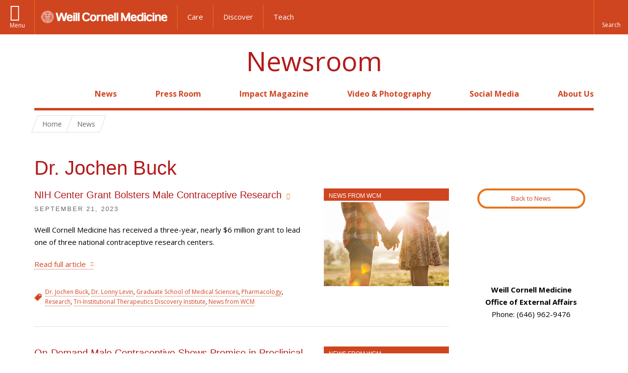

--- FILE ---
content_type: text/html; charset=utf-8
request_url: https://news.weill.cornell.edu/people/dr-jochen-buck
body_size: 8963
content:
<!DOCTYPE html>

<!--[if IE 7]>    <html class="lt-ie9 lt-ie8 no-js"  lang="en" dir="ltr"> <![endif]-->
<!--[if IE 8]>    <html class="lt-ie9 ie8 no-js"  lang="en" dir="ltr"> <![endif]-->
<!--[if gt IE 8]><!--> <html  lang="en" dir="ltr"> <!--<![endif]-->

  <head>
    <meta charset="utf-8" />
<link rel="shortcut icon" href="https://news.weill.cornell.edu/sites/all/themes/newsroom/favicon.ico" />
<meta name="generator" content="Drupal 7 (http://drupal.org)" />
<link rel="canonical" href="https://news.weill.cornell.edu/people/dr-jochen-buck" />
<link rel="shortlink" href="https://news.weill.cornell.edu/taxonomy/term/5849" />
<meta property="og:site_name" content="WCM Newsroom" />
<meta property="og:type" content="article" />
<meta property="og:url" content="https://news.weill.cornell.edu/people/dr-jochen-buck" />
<meta property="og:title" content="Dr. Jochen Buck" />
    <title>Dr. Jochen Buck | Newsroom</title>

    <link rel="apple-touch-icon" sizes="57x57" href="/profiles/wcmc/themes/wcm_brand_base/favicons/apple-touch-icon-57x57.png?v=2">
    <link rel="apple-touch-icon" sizes="60x60" href="/profiles/wcmc/themes/wcm_brand_base/favicons/apple-touch-icon-60x60.png?v=2">
    <link rel="apple-touch-icon" sizes="72x72" href="/profiles/wcmc/themes/wcm_brand_base/favicons/apple-touch-icon-72x72.png?v=2">
    <link rel="apple-touch-icon" sizes="76x76" href="/profiles/wcmc/themes/wcm_brand_base/favicons/apple-touch-icon-76x76.png?v=2">
    <link rel="apple-touch-icon" sizes="114x114" href="/profiles/wcmc/themes/wcm_brand_base/favicons/apple-touch-icon-114x114.png?v=2">
    <link rel="apple-touch-icon" sizes="120x120" href="/profiles/wcmc/themes/wcm_brand_base/favicons/apple-touch-icon-120x120.png?v=2">
    <link rel="apple-touch-icon" sizes="144x144" href="/profiles/wcmc/themes/wcm_brand_base/favicons/apple-touch-icon-144x144.png?v=2">
    <link rel="apple-touch-icon" sizes="152x152" href="/profiles/wcmc/themes/wcm_brand_base/favicons/apple-touch-icon-152x152.png?v=2">
    <link rel="apple-touch-icon" sizes="180x180" href="/profiles/wcmc/themes/wcm_brand_base/favicons/apple-touch-icon-180x180.png?v=2">
    <link rel="icon" type="image/png" href="/profiles/wcmc/themes/wcm_brand_base/favicons/favicon-32x32.png?v=2" sizes="32x32">
    <link rel="icon" type="image/png" href="/profiles/wcmc/themes/wcm_brand_base/favicons/favicon-194x194.png?v=2" sizes="194x194">
    <link rel="icon" type="image/png" href="/profiles/wcmc/themes/wcm_brand_base/favicons/favicon-96x96.png?v=2" sizes="96x96">
    <link rel="icon" type="image/png" href="/profiles/wcmc/themes/wcm_brand_base/favicons/android-chrome-192x192.png?v=2" sizes="192x192">
    <link rel="icon" type="image/png" href="/profiles/wcmc/themes/wcm_brand_base/favicons/favicon-16x16.png?v=2" sizes="16x16">
    <link rel="manifest" href="/profiles/wcmc/themes/wcm_brand_base/favicons/manifest.json?v=2">
    <link rel="mask-icon" href="/profiles/wcmc/themes/wcm_brand_base/favicons/safari-pinned-tab.svg?v=2" color="#b31b1b">
    <link rel="shortcut icon" href="/profiles/wcmc/themes/wcm_brand_base/favicons/favicon.ico?v=2">
    <meta name="apple-mobile-web-app-title" content="Weill Cornell Medicine">
    <meta name="application-name" content="Weill Cornell Medicine">
    <meta name="msapplication-TileColor" content="#b31b1b">
    <meta name="msapplication-TileImage" content="/profiles/wcmc/themes/wcm_brand_base/favicons/mstile-144x144.png?v=2">
    <meta name="msapplication-config" content="/profiles/wcmc/themes/wcm_brand_base/favicons/browserconfig.xml?v=2">
    <meta name="theme-color" content="#ffffff">

    <!-- http://t.co/dKP3o1e -->
    <meta name="HandheldFriendly" content="True">
    <meta name="MobileOptimized" content="320">
    <meta name="viewport" content="width=device-width, initial-scale=1.0">
    <link rel="stylesheet" href="https://news.weill.cornell.edu/sites/default/files/css/css_kShW4RPmRstZ3SpIC-ZvVGNFVAi0WEMuCnI0ZkYIaFw.css" />
<link rel="stylesheet" href="https://news.weill.cornell.edu/sites/default/files/css/css_rOkuVMMGocN2KQ5LCJ-0OYP1dxAyT2HxyKRlZLS_nXU.css" />
<link rel="stylesheet" href="https://news.weill.cornell.edu/sites/default/files/css/css_IFOKmC4aLTrHTUGgPS-UDgPIasVN25s9o7U1KZ96m1c.css" />
<link rel="stylesheet" href="https://news.weill.cornell.edu/sites/default/files/css/css_XdGtVwrcrtqTn_NItGiFxaDkqFyYr1cW_gz57kpX24g.css" />
<link rel="stylesheet" href="https://fonts.googleapis.com/css?family=Open+Sans:400,300,300italic,400italic,700,700italic" />
<link rel="stylesheet" href="https://news.weill.cornell.edu/sites/default/files/css/css_VU9APlDo1LYWE1Wii3mqrBbAds4eVGJ6WFu2ITKU32Y.css" />
<link rel="stylesheet" href="https://news.weill.cornell.edu/sites/default/files/css/css_PxsPpITToy8ZnO0bJDA1TEC6bbFpGTfSWr2ZP8LuFYo.css" />
    <script src="https://news.weill.cornell.edu/sites/default/files/js/js_XexEZhbTmj1BHeajKr2rPfyR8Y68f4rm0Nv3Vj5_dSI.js"></script>
<script src="https://news.weill.cornell.edu/sites/default/files/js/js_u714jgX_oSrDngP4R4z7QhqEC83GlB86CsBW7mPh6nY.js"></script>
<script src="https://news.weill.cornell.edu/sites/default/files/js/js_AlO663eZBay2cvQKQybMWMbD8Y9a9X8CrVnM-3ky9f0.js"></script>
<script src="https://news.weill.cornell.edu/sites/default/files/js/js_TMfXgirgmpnE1npxLyfJEmD2-W_twHDNvShdrZFABis.js"></script>
<script src="https://news.weill.cornell.edu/sites/default/files/js/js_QxpGB3qD1pRCfVfx4EnlfAcjc6F6Oo57KZ-0w_fWT64.js"></script>
<script>jQuery.extend(Drupal.settings, {"basePath":"\/","pathPrefix":"","setHasJsCookie":0,"ajaxPageState":{"theme":"newsroom","theme_token":"LuHiB-8CNhFC1gz1Zn-CzdnQHv0tj7hrp2_nXFx6sL8","js":{"profiles\/wcmc\/modules\/custom\/wcmc_fieldable_panes\/js\/wcmc_modal.js":1,"profiles\/wcmc\/modules\/panopoly\/panopoly\/panopoly_widgets\/panopoly-widgets.js":1,"profiles\/wcmc\/modules\/panopoly\/panopoly\/panopoly_widgets\/panopoly-widgets-spotlight.js":1,"profiles\/wcmc\/modules\/custom\/wcm_accessibility\/js\/wcm-accessibility.js":1,"profiles\/wcmc\/themes\/wcm_brand_base\/js\/headroom.min.js":1,"profiles\/wcmc\/themes\/wcm_brand_base\/js\/wcm-pin-header.js":1,"profiles\/wcmc\/themes\/wcm_brand_base\/js\/wcm-external-links.js":1,"profiles\/wcmc\/themes\/wcm_brand_base\/js\/jquery.lockfixed-revB.js":1,"profiles\/wcmc\/themes\/wcm_brand_base\/images\/cta_icons\/svgxuse.min.js":1,"profiles\/wcmc\/modules\/panopoly\/contrib\/jquery_update\/replace\/jquery\/1.7\/jquery.min.js":1,"misc\/jquery-extend-3.4.0.js":1,"misc\/jquery-html-prefilter-3.5.0-backport.js":1,"misc\/jquery.once.js":1,"misc\/drupal.js":1,"profiles\/wcmc\/modules\/panopoly\/contrib\/jquery_update\/replace\/ui\/ui\/minified\/jquery.ui.core.min.js":1,"profiles\/wcmc\/modules\/panopoly\/contrib\/jquery_update\/replace\/ui\/ui\/minified\/jquery.ui.widget.min.js":1,"profiles\/wcmc\/modules\/panopoly\/contrib\/jquery_update\/replace\/ui\/ui\/minified\/jquery.ui.tabs.min.js":1,"profiles\/wcmc\/modules\/panopoly\/contrib\/jquery_update\/replace\/ui\/ui\/minified\/jquery.ui.accordion.min.js":1,"profiles\/wcmc\/modules\/panopoly\/contrib\/jquery_update\/replace\/ui\/external\/jquery.cookie.js":1,"profiles\/wcmc\/modules\/custom\/wcmc_fieldable_panes\/js\/fancybox\/jquery.fancybox.pack.js":1,"profiles\/wcmc\/modules\/custom\/wcmc_fieldable_panes\/js\/fancybox\/helpers\/jquery.fancybox-buttons.js":1,"profiles\/wcmc\/modules\/custom\/wcm_slide_nav\/js\/simplebar.min.js":1,"profiles\/wcmc\/modules\/custom\/wcm_slide_nav\/js\/wcm-slide-nav.js":1,"profiles\/wcmc\/modules\/custom\/wcmc_cycle_plugin\/js\/jquery.cycle2.min.js":1,"profiles\/wcmc\/modules\/custom\/wcmc_cycle_plugin\/js\/jquery.cycle2.carousel.min.js":1,"misc\/form-single-submit.js":1,"profiles\/wcmc\/modules\/panopoly\/panopoly\/panopoly_images\/panopoly-images.js":1,"profiles\/wcmc\/modules\/panopoly\/contrib\/entityreference\/js\/entityreference.js":1,"profiles\/wcmc\/modules\/panopoly\/panopoly\/panopoly_admin\/panopoly-admin.js":1,"profiles\/wcmc\/modules\/panopoly\/panopoly\/panopoly_magic\/panopoly-magic.js":1,"profiles\/wcmc\/modules\/panopoly\/panopoly\/panopoly_theme\/js\/panopoly-accordion.js":1,"profiles\/wcmc\/modules\/custom\/wcmc_banner_receiver\/js\/wcmc_banner_receiver.js":1,"profiles\/wcmc\/modules\/custom\/wcm_d7_paragraphs\/js\/wcm-d7-paragraphs.js":1,"profiles\/wcmc\/modules\/panopoly\/contrib\/caption_filter\/js\/caption-filter.js":1,"profiles\/wcmc\/libraries\/jquery.imagesloaded\/jquery.imagesloaded.min.js":1,"profiles\/wcmc\/modules\/custom\/wcm_analytics\/js\/wcm_analytics.js":1,"profiles\/wcmc\/themes\/wcm_brand_base\/js\/bootstrap.min.js":1,"profiles\/wcmc\/themes\/wcm_brand_base\/js\/wcm-brand-base-script.js":1,"sites\/all\/themes\/newsroom\/js\/newsroom.js":1},"css":{"modules\/system\/system.base.css":1,"modules\/system\/system.messages.css":1,"modules\/system\/system.theme.css":1,"misc\/ui\/jquery.ui.theme.css":1,"misc\/ui\/jquery.ui.accordion.css":1,"profiles\/wcmc\/modules\/custom\/wcmc_fieldable_panes\/js\/fancybox\/jquery.fancybox.css":1,"profiles\/wcmc\/modules\/custom\/wcmc_fieldable_panes\/js\/fancybox\/helpers\/jquery.fancybox-buttons.css":1,"profiles\/wcmc\/modules\/custom\/wcm_slide_nav\/css\/simplebar.css":1,"profiles\/wcmc\/modules\/custom\/wcm_slide_nav\/css\/wcm-slide-nav.css":1,"modules\/field\/theme\/field.css":1,"modules\/node\/node.css":1,"profiles\/wcmc\/modules\/panopoly\/panopoly\/panopoly_admin\/panopoly-admin-navbar.css":1,"profiles\/wcmc\/modules\/panopoly\/panopoly\/panopoly_core\/css\/panopoly-dropbutton.css":1,"profiles\/wcmc\/modules\/panopoly\/panopoly\/panopoly_magic\/css\/panopoly-magic.css":1,"profiles\/wcmc\/modules\/panopoly\/panopoly\/panopoly_theme\/css\/panopoly-featured.css":1,"profiles\/wcmc\/modules\/panopoly\/panopoly\/panopoly_theme\/css\/panopoly-accordian.css":1,"profiles\/wcmc\/modules\/panopoly\/panopoly\/panopoly_theme\/css\/panopoly-layouts.css":1,"profiles\/wcmc\/modules\/panopoly\/panopoly\/panopoly_widgets\/panopoly-widgets.css":1,"profiles\/wcmc\/modules\/panopoly\/panopoly\/panopoly_widgets\/panopoly-widgets-spotlight.css":1,"profiles\/wcmc\/modules\/panopoly\/panopoly\/panopoly_wysiwyg\/panopoly-wysiwyg.css":1,"profiles\/wcmc\/modules\/panopoly\/contrib\/radix_layouts\/radix_layouts.css":1,"modules\/search\/search.css":1,"modules\/user\/user.css":1,"profiles\/wcmc\/modules\/custom\/wcmc_fieldable_panes\/css\/wcmc_headshot.css":1,"profiles\/wcmc\/modules\/custom\/wcm_d7_paragraphs\/css\/wcm-d7-paragraphs.css":1,"profiles\/wcmc\/modules\/custom\/wcm_elasticsearch\/css\/wcm-elasticsearch.css":1,"profiles\/wcmc\/modules\/panopoly\/contrib\/views\/css\/views.css":1,"profiles\/wcmc\/modules\/custom\/panopoly_override\/css\/panopoly-override.css":1,"profiles\/wcmc\/modules\/panopoly\/contrib\/caption_filter\/caption-filter.css":1,"profiles\/wcmc\/modules\/panopoly\/contrib\/ctools\/css\/ctools.css":1,"profiles\/wcmc\/modules\/panopoly\/contrib\/panels\/css\/panels.css":1,"profiles\/wcmc\/themes\/wcm_brand_base\/layouts\/wcmc_twocol\/wcmc_twocol.css":1,"https:\/\/fonts.googleapis.com\/css?family=Open+Sans:400,300,300italic,400italic,700,700italic":1,"profiles\/wcmc\/themes\/wcm_brand_base\/css\/wcm_brand_base.css":1,"sites\/all\/themes\/newsroom\/css\/newsroom.css":1,"profiles\/wcmc\/modules\/panopoly\/panopoly\/panopoly_images\/panopoly-images.css":1}},"CToolsModal":{"modalSize":{"type":"scale","width":".9","height":".9","addWidth":0,"addHeight":0,"contentRight":25,"contentBottom":75},"modalOptions":{"opacity":".55","background-color":"#FFF"},"animationSpeed":"fast","modalTheme":"CToolsModalDialog","throbberTheme":"CToolsModalThrobber"},"panopoly_magic":{"pane_add_preview_mode":"single"},"wcm_analytics":"{\u0022token\u0022:\u0022aea2a85381cb84a9c34fe67fa8feab77\u0022,\u0022proxy_server\u0022:\u0022https:\\\/\\\/mpp.sdsweb.weill.cornell.edu\u0022,\u0022cross_subdomain_cookie\u0022:false,\u0022debug_mode\u0022:false,\u0022ignore_dnt\u0022:false}","better_exposed_filters":{"views":{"panopoly_taxonomy":{"displays":{"panel_pane_1":{"filters":[]}}}}},"currentPath":"taxonomy\/term\/5849","currentPathIsAdmin":false,"urlIsAjaxTrusted":{"\/people\/dr-jochen-buck":true},"wcm_brand_base":{"toggle_always_pin_header":"0"},"password":{"strengthTitle":"Password compliance:"},"type":"setting"});</script>
  </head>
  <body class="html not-front not-logged-in no-sidebars page-taxonomy page-taxonomy-term page-taxonomy-term- page-taxonomy-term-5849 region-content no-navbar no-js" >
    <div id="skip-link">
      <a href="#site-main">Skip to main content</a>
    </div>
        <header id="pinned-header">
        <div class="wcm-search"><div class="container"><form class="global-search" action="/people/dr-jochen-buck" method="post" id="wcm-elasticsearch-blocks-widget-radios" accept-charset="UTF-8" role="search"><span class="search-button-span"><input class="search-button form-submit btn btn-default btn-primary" type="submit" id="edit-submit--2" name="op" value="Perform search" /><svg class="cta-icon cta-icon-search"><use xlink:href="/profiles/wcmc/themes/wcm_brand_base/images/cta_icons/symbol-defs.svg#cta-icon-search"></use></svg></span><span><div class="form-item form-type-textfield form-item-search-keys form-group">
  <label class="element-invisible" for="edit-search-keys--2">Enter the terms you wish to search for. </label>
 <input placeholder="Enter Search Term..." class="global-search-input form-control form-text" role="searchbox" type="text" id="edit-search-keys--2" name="search_keys" value="" size="25" maxlength="128" />
</div>
</span><fieldset><legend class="sr-only">Select Search Option</legend><div id="edit-search-type--2" class="form-radios"><div class="form-item form-type-radio form-item-search-type radio">
  <label for="edit-search-type-pages"><input type="radio" id="edit-search-type-pages" name="search_type" value="pages" checked="checked" class="form-radio" />This Site </label>
</div>
<div class="form-item form-type-radio form-item-search-type radio">
  <label for="edit-search-type-all-sites"><input type="radio" id="edit-search-type-all-sites" name="search_type" value="all_sites" class="form-radio" />All WCM Sites </label>
</div>
<div class="form-item form-type-radio form-item-search-type radio">
  <label for="edit-search-type-people"><input type="radio" id="edit-search-type-people" name="search_type" value="people" class="form-radio" />Directory </label>
</div>
</div></fieldset><input type="hidden" name="form_build_id" value="form-65NJlhX82Xw5ird1zBGGkTKZ9WSPlLkBE5iU8T_BUO0" />
<input type="hidden" name="form_id" value="wcm_elasticsearch_blocks_widget_radios" />
</form></div></div>
      <div class="brand__nav">
    <div class="wrap">
      <div
        class="main-menu-toggle"
        tabindex="0"
        role="button"
        aria-label="Menu"
        aria-controls="slide-out-nav"
        aria-pressed="false">Menu</div>

              <div class="wcm-sm-white">
          <a href="https://weill.cornell.edu/">
            <img src="/profiles/wcmc/themes/wcm_brand_base/images/WCM_logo_white.png" alt="Weill Cornell Medicine">
          </a>
        </div>
      
              <ul class="wcm-global-links">
                      <li class="first"><a href="https://weillcornell.org">Care</a></li>
                      <li><a href="https://research.weill.cornell.edu">Discover</a></li>
            <li class="last"><a href="https://weill.cornell.edu/education">Teach</a></li>
        </ul>
      
      <div class="wcm-global-links--secondary-actions">
        
                  <div class="search-trigger" tabindex="0">
            <span role="button" aria-label="Reveal search bar" class="search-trigger-button search-trigger-button--find">
              <svg class="cta-icon cta-icon-search">
                <use xmlns:xlink="http://www.w3.org/1999/xlink" xlink:href="/profiles/wcmc/themes/wcm_brand_base/images/cta_icons/symbol-defs.svg#cta-icon-search"></use>
              </svg>
            </span>
            <span role="button" aria-label="Hide search bar" class="search-trigger-button search-trigger-button--close">
              <svg class="cta-icon cta-icon-close">
                <use xlink:href="/profiles/wcmc/themes/wcm_brand_base/images/cta_icons/symbol-defs.svg#cta-icon-close"></use>
              </svg>
            </span>
          </div>
              </div>
    </div>
  </div>
</header>

<div id="page" >
  <div class="brand">
  <div class="brand__lockup">
    <div class="container">
              <a class="wcm-site-title" href="/">Newsroom</a>
          </div>
  </div>
</div>

  <nav id="slide-out-nav" aria-label="Slide out navigation">
  <div class="slide-out-nav__help">Explore this Website</div>
    <div id="slide-nav">
<ul class="menu"><li class="level-1 home"><a href="/">Home</a></li><li class="first menu-mlid-1949 level-1" data-level="1"><a href="/news" title="Latest news from WCM.">News</a></li>
<li class="menu-mlid-1947 level-1" data-level="1"><a href="/press-room" title="Find media policies and procedures, information for journalists, and more." class="has-child">Press Room</a><button class="slide-nav-toggle" aria-expanded="false"><span class="element-invisible">Toggle Press Room menu options</span></button><ul class="collapse menu menu--level-2"><li class="first menu-mlid-2147 level-2" data-level="2"><a href="/press-room/for-journalists">For Journalists</a></li>
<li class="last menu-mlid-2148 level-2" data-level="2"><a href="/press-room/for-faculty-staff-and-students">For Faculty, Staff and Students</a></li>
</ul></li>
<li class="menu-mlid-3371 level-1" data-level="1"><a href="https://impact.weill.cornell.edu/" title="">Impact Magazine</a></li>
<li class="menu-mlid-1487 level-1" data-level="1"><a href="/video-photography" title="Browse the WCM video and photo galleries." class="has-child">Video &amp; Photography</a><button class="slide-nav-toggle" aria-expanded="false"><span class="element-invisible">Toggle Video & Photography menu options</span></button><ul class="collapse menu menu--level-2"><li class="first menu-mlid-1951 level-2" data-level="2"><a href="/video-photography/photography">Photography</a></li>
<li class="last menu-mlid-2146 level-2" data-level="2"><a href="/video-photography/videos">Videos</a></li>
</ul></li>
<li class="menu-mlid-1945 level-1" data-level="1"><a href="/social-media" title="Follow WCM on social media and read our posting guidelines." class="has-child">Social Media</a><button class="slide-nav-toggle" aria-expanded="false"><span class="element-invisible">Toggle Social Media menu options</span></button><ul class="collapse menu menu--level-2"><li class="first last menu-mlid-1946 level-2" data-level="2"><a href="/social-media/social-media-guidelines">Social Media Guidelines</a></li>
</ul></li>
<li class="last menu-mlid-1486 level-1" data-level="1"><a href="/about-us" title="Learn about the WCM Newsroom." class="has-child">About Us</a><button class="slide-nav-toggle" aria-expanded="false"><span class="element-invisible">Toggle About Us menu options</span></button><ul class="collapse menu menu--level-2"><li class="first last menu-mlid-2151 level-2" data-level="2"><a href="/about-us/staff-directory">Staff Directory</a></li>
</ul></li>
</ul></div>  <ul class="wcm-global-links--sm">
    <li><a href="https://weill.cornell.edu">Weill Cornell Medicine</a></li>
    <li><a href="https://weillcornell.org">Care</a></li>
    <li><a href="https://research.weill.cornell.edu">Discover</a></li>
    <li><a href="https://weill.cornell.edu/education">Teach</a></li>
  </ul>
</nav>

<nav class="main-nav" aria-label="Primary">
  <div class="container">
    <div id="main-nav">
<ul class="menu justify-items"><li class="level-1 home"><a href="/">Home</a></li><li class="first menu-mlid-1949 level-1"><a href="/news" title="Latest news from WCM.">News</a></li>
<li class="has-children menu-mlid-1947 level-1"><a href="/press-room" title="Find media policies and procedures, information for journalists, and more.">Press Room</a></li>
<li class="menu-mlid-3371 level-1"><a href="https://impact.weill.cornell.edu/" title="">Impact Magazine</a></li>
<li class="has-children menu-mlid-1487 level-1"><a href="/video-photography" title="Browse the WCM video and photo galleries.">Video &amp; Photography</a></li>
<li class="has-children menu-mlid-1945 level-1"><a href="/social-media" title="Follow WCM on social media and read our posting guidelines.">Social Media</a></li>
<li class="last has-children menu-mlid-1486 level-1"><a href="/about-us" title="Learn about the WCM Newsroom.">About Us</a></li>
</ul></div>  </div>
</nav>

  <nav id="bc-nav" aria-label="Breadcrumb">
    <div class="container">
      <ul class="breadcrumb-nav">
        <li><span><a href="/">Home</a></span></li><li><span><a href="/news">News</a></span></li>      </ul>
    </div>
  </nav>

  <div id="site-main" class="site-main">
    <div class="container">
                            </div>
    
  
  <div class="panel-twocol" >
  <div class="container">
              <div class="row">
        <div class="col-xs-12">
          <div class="panel-pane pane-custom pane-1" >
  
      
  
  <h1 class="title">Dr. Jochen Buck</h1>
  
  </div>
        </div>
      </div>
        <div class="row">
      <div id="main-content" class="main-content col-md-9" role="main">
        <div class='main-content__body'>
          <div class="panel-pane pane-views-panes pane-panopoly-taxonomy-panel-pane-1" >
  
      
  
  <div class="view view-panopoly-taxonomy view-id-panopoly_taxonomy view-display-id-panel_pane_1 view-dom-id-8155aa033fb943ac08a304dd7ea5e385">
        
  
  
      <div class="view-content">
        <div class="news-story">
    
<div class="row">

      <div class="story__image col-md-4 col-md-push-8">
        
          <div class="news-story__type news-story__type--News-from-WCM"><a href="/type-news/news-wcm">News from WCM</a></div>    
          <div class="news-story__image"><img class="news-story-featured-image" src="https://news.weill.cornell.edu/sites/default/files/styles/news_story_featured_image/public/story_featured_images/shutterstock_158352050.jpg?itok=Ow8mmyUK&amp;c=5f63fd15a0631be8085c3d5cbf162bed" alt="image of man and woman holding hands in the sunlight" /></div>      </div>
  
  <div class="story__detail col-md-8 col-md-pull-4">
      
          <h3 class="news-story__title"><a href="/news/2023/09/nih-center-grant-bolsters-male-contraceptive-research">NIH Center Grant Bolsters Male Contraceptive Research</a></h3>    
          <div class="news-story__date"><span  class="date-display-single">September 21, 2023</span></div>    
          <div class="news-story__teaser"><p>Weill Cornell Medicine has received a three-year, nearly $6 million grant to lead one of three national contraceptive research centers.</p></div>    
          <div class="news-story__read-more"><!--<a href="/news/2023/09/nih-center-grant-bolsters-male-contraceptive-research" aria-label="Read full <a href="/news/2023/09/nih-center-grant-bolsters-male-contraceptive-research">NIH Center Grant Bolsters Male Contraceptive Research</a> article">Read full article</a>-->
<a href="/news/2023/09/nih-center-grant-bolsters-male-contraceptive-research">Read full article</a>
</div>    
          <div class="news-story__tags"><a href="/people/dr-jochen-buck" aria-label="View filtered news for Dr. Jochen Buck">Dr. Jochen Buck</a>, <a href="/people/dr-lonny-levin" aria-label="View filtered news for Dr. Lonny Levin">Dr. Lonny Levin</a>, <a href="/units/graduate-school-medical-sciences" aria-label="View filtered news for Graduate School of Medical Sciences">Graduate School of Medical Sciences</a>, <a href="/units/pharmacology" aria-label="View filtered news for Pharmacology">Pharmacology</a>, <a href="/mission/research" aria-label="View filtered news for Research">Research</a>, <a href="/units/tri-institutional-therapeutics-discovery-institute" aria-label="View filtered news for Tri-Institutional Therapeutics Discovery Institute">Tri-Institutional Therapeutics Discovery Institute</a>, <a href="/type-news/news-wcm" aria-label="View filtered news for News from WCM">News from WCM</a></div>    </div>

</div>


  </div>
  <div class="news-story">
    
<div class="row">

      <div class="story__image col-md-4 col-md-push-8">
        
          <div class="news-story__type news-story__type--News-from-WCM"><a href="/type-news/news-wcm">News from WCM</a></div>    
          <div class="news-story__image"><img class="news-story-featured-image" src="https://news.weill.cornell.edu/sites/default/files/styles/news_story_featured_image/public/story_featured_images/human_sperm_screenshot_resize.png?itok=ROJmUAhk&amp;c=82e5cd098a063437ef400c1dd9278924" alt="image of human sperm from video showing effects of male contraceptive drug candidate" /></div>      </div>
  
  <div class="story__detail col-md-8 col-md-pull-4">
      
          <h3 class="news-story__title"><a href="/news/2023/02/on-demand-male-contraceptive-shows-promise-in-preclinical-study">On-Demand Male Contraceptive Shows Promise in Preclinical Study</a></h3>    
          <div class="news-story__date"><span  class="date-display-single">February 14, 2023</span></div>    
          <div class="news-story__teaser"><p>An experimental contraceptive drug candidate developed by Weill Cornell Medicine investigators temporarily stops sperm in their tracks and prevents pregnancies in preclinical models.</p></div>    
          <div class="news-story__read-more"><!--<a href="/news/2023/02/on-demand-male-contraceptive-shows-promise-in-preclinical-study" aria-label="Read full <a href="/news/2023/02/on-demand-male-contraceptive-shows-promise-in-preclinical-study">On-Demand Male Contraceptive Shows Promise in Preclinical Study</a> article">Read full article</a>-->
<a href="/news/2023/02/on-demand-male-contraceptive-shows-promise-in-preclinical-study">Read full article</a>
</div>    
          <div class="news-story__tags"><a href="/people/dr-jochen-buck" aria-label="View filtered news for Dr. Jochen Buck">Dr. Jochen Buck</a>, <a href="/people/dr-lonny-levin" aria-label="View filtered news for Dr. Lonny Levin">Dr. Lonny Levin</a>, <a href="/people/dr-melanie-balbach" aria-label="View filtered news for Dr. Melanie Balbach">Dr. Melanie Balbach</a>, <a href="/people/dr-peter-meinke" aria-label="View filtered news for Dr. Peter Meinke">Dr. Peter Meinke</a>, <a href="/units/graduate-school-medical-sciences" aria-label="View filtered news for Graduate School of Medical Sciences">Graduate School of Medical Sciences</a>, <a href="/units/pharmacology" aria-label="View filtered news for Pharmacology">Pharmacology</a>, <a href="/mission/research" aria-label="View filtered news for Research">Research</a>, <a href="/units/weill-cornell-medicine-enterprise-innovation" aria-label="View filtered news for Weill Cornell Medicine Enterprise Innovation">Weill Cornell Medicine Enterprise Innovation</a>, <a href="/type-news/news-wcm" aria-label="View filtered news for News from WCM">News from WCM</a></div>    </div>

</div>


  </div>
    </div>
  
  
  
  
  
  
</div>
  
  </div>
        </div>
      </div>
      <div class="information-column col-md-3">
        <div class="information-sidebar">
          <div class="panel-pane pane-fieldable-panels-pane pane-uuid-6bb6ba70-b6b6-4dcb-873e-530cd0e4b299 pane-bundle-text" >
  
      
  
  <div class="fieldable-panels-pane">
    <div class="field-basic-text-text">
    <div class="field-content-items">
          <p><a href="/news" class="btn btn--wcm btn--news">Back to News</a></p>
      </div>
</div>
</div>

  
  </div>
<div class="panel-pane pane-wcm-cta" >
  
      
  
  
<div class="wcm-cta newsroom-cta-social">
  <div class="row">
    <div class="col-xs-4">
    <a class="wcm-cta__tile" href="http://twitter.com/WeillCornell">
      <span class="wcm-cta__detail">
        <svg class="cta-icon cta-icon-twitter"><use xlink:href="/profiles/wcmc/themes/wcm_brand_base/images/cta_icons/symbol-defs.svg#cta-icon-twitter"></use></svg>
      </span>
    </a>
    </div>
    <div class="col-xs-4">
      <a class="wcm-cta__tile" href="https://www.facebook.com/WeillCornellMedicine">
        <span class="wcm-cta__detail">
          <svg class="cta-icon cta-icon-facebook"><use xlink:href="/profiles/wcmc/themes/wcm_brand_base/images/cta_icons/symbol-defs.svg#cta-icon-facebook"></use></svg>
        </span>
      </a>
    </div>
    <div class="col-xs-4">
      <a class="wcm-cta__tile" href="http://www.linkedin.com/company/weill-cornell-medicine">
        <span class="wcm-cta__detail">
          <svg class="cta-icon cta-icon-linkedin"><use xlink:href="/profiles/wcmc/themes/wcm_brand_base/images/cta_icons/symbol-defs.svg#cta-icon-linkedin"></use></svg>
        </span>
      </a>
    </div>
  </div>
  <div class="row">
  <div class="col-xs-4">
    <a class="wcm-cta__tile" href="https://www.instagram.com/weillcornell/">
      <span class="wcm-cta__detail">
        <svg class="cta-icon cta-icon-instagram"><use xlink:href="/profiles/wcmc/themes/wcm_brand_base/images/cta_icons/symbol-defs.svg#cta-icon-instagram"></use></svg>
      </span>
    </a>
    </div>
    <div class="col-xs-4">
      <a class="wcm-cta__tile" href="http://www.youtube.com/user/WCMCnews">
        <span class="wcm-cta__detail">
          <svg class="cta-icon cta-icon-youtube"><use xlink:href="/profiles/wcmc/themes/wcm_brand_base/images/cta_icons/symbol-defs.svg#cta-icon-youtube"></use></svg>
        </span>
      </a>
    </div>
    <div class="col-xs-4">
      <a class="wcm-cta__tile" href="http://vimeo.com/weillcornell">
        <span class="wcm-cta__detail">
          <svg class="cta-icon cta-icon-vimeo"><use xlink:href="/profiles/wcmc/themes/wcm_brand_base/images/cta_icons/symbol-defs.svg#cta-icon-vimeo"></use></svg>
        </span>
      </a>
    </div>
  </div>
</div>

  
  </div>
<div class="panel-pane pane-wcmc-contact-pane" >
  
      
  
  
 <div class="contact-info">
   <p>
   <span class="site-name">Weill Cornell Medicine<br>Office of External Affairs</span>
   <span class="address"></span>
<!--<span class="city-state">New York, NY </span>-->   <span class="phone">Phone: (646) 962-9476</span>
      </p>
 </div>





  
  </div>
          <div class="jump-to-top scrollup"><a href="#page"><span>Jump To Top</span></a></div>
        </div>
      </div>
    </div>
  </div>
  </div>
  </div>

  <footer class="page-footer">

  <div class="footer-contact">
    <div class="container">
      <div class="footer-contact__map-link"><a href="">Our Location</a></div>
      <div class="footer-contact__site-name"><a href="/">Newsroom</a></div>
      <div class="footer-contact__contact-us"><a href="https://news.weill.cornell.edu/contactus">Contact Us</a></div>
              <ul class="footer-contact__social-links">
                      <li class="footer-contact__twitter"><a href="http://twitter.com/WeillCornell">Twitter</a></li>
                                <li class="footer-contact__facebook"><a href="https://www.facebook.com/WeillCornellMedicine">Facebook</a></li>
                                <li class="footer-contact__linkedin"><a href="http://www.linkedin.com/company/weill-cornell-medicine">LinkedIn</a></li>
                                <li class="footer-contact__instagram"><a href="https://www.instagram.com/weillcornell/">Instagram</a></li>
                                <li class="footer-contact__youtube"><a href="http://www.youtube.com/user/WCMCnews">YouTube</a></li>
                            </ul>
          </div>
  </div>

    <div class="footer-site">
      <div class="container">
        <div class="footer-site-info">
          <div class="footer-address">
                          <div class="footer-site-info__office">
                Weill Cornell Medicine<br>Office of External Affairs<br>
              </div>
                        <div class="footer-address__address">
                            Email: <a href="mailto:pr@med.cornell.edu"> pr@med.cornell.edu</a>
              <!--<br> New York, NY-->
           <br>
                              Phone: <a href="tel: (646) 962-9476">(646) 962-9476</a><br>
                                        </div>
          </div>

                      <nav class="footer-nav" aria-label="Footer">
              
  <div id="block-menu-block-1" class="block block-menu-block">

    
  <div class="content">
    
<ul class="menu"><li class="first menu-mlid-1949 level-1"><a href="/news" title="Latest news from WCM.">News</a></li>
<li class="menu-mlid-1947 level-1"><a href="/press-room" title="Find media policies and procedures, information for journalists, and more.">Press Room</a><ul class="menu"><li class="first menu-mlid-2147 level-2"><a href="/press-room/for-journalists">For Journalists</a></li>
<li class="last menu-mlid-2148 level-2"><a href="/press-room/for-faculty-staff-and-students">For Faculty, Staff and Students</a></li>
</ul></li>
<li class="menu-mlid-3371 level-1"><a href="https://impact.weill.cornell.edu/" title="">Impact Magazine</a></li>
<li class="menu-mlid-1487 level-1"><a href="/video-photography" title="Browse the WCM video and photo galleries.">Video &amp; Photography</a><ul class="menu"><li class="first menu-mlid-1951 level-2"><a href="/video-photography/photography">Photography</a></li>
<li class="last menu-mlid-2146 level-2"><a href="/video-photography/videos">Videos</a></li>
</ul></li>
<li class="menu-mlid-1945 level-1"><a href="/social-media" title="Follow WCM on social media and read our posting guidelines.">Social Media</a><ul class="menu"><li class="first last menu-mlid-1946 level-2"><a href="/social-media/social-media-guidelines">Social Media Guidelines</a></li>
</ul></li>
<li class="last menu-mlid-1486 level-1"><a href="/about-us" title="Learn about the WCM Newsroom.">About Us</a><ul class="menu"><li class="first last menu-mlid-2151 level-2"><a href="/about-us/staff-directory">Staff Directory</a></li>
</ul></li>
</ul>  </div>
</div>
            </nav>
                  </div>

                  <div class="footer-statement">
            <div class="footer-statement__emblem"></div>
            <div class="footer-statement__statement">
              <strong>Care. Discover. Teach.</strong> With a legacy of putting patients first, Weill Cornell Medicine is committed to providing exemplary and individualized clinical care, making groundbreaking biomedical discoveries, and educating generations of exceptional doctors and scientists.
            </div>
          </div>
        
        <div class="footer-partnership">
          <a href="https://weill.cornell.edu/" class="footer-partnership__wcm" aria-label="Weill Cornell Medicine footer logo">Weill Cornell Medicine</a>
                  </div>

        <div class="footer-links">
          <div class="footer-links__copyright">&copy; Weill Cornell Medicine.</div>
          <nav class="footer-links__menu navigation" aria-label="Global Footer">
            <ul>
              <li><a aria-label="View the Privacy & Legal notice for WCM sites" href="https://weill.cornell.edu/legal/" title="">Privacy & Legal</a></li>
              <li><a aria-label="View the Equal Education & Employment notice" href="https://careers.weill.cornell.edu/about-weill-cornell/wcm-eeo-statement" title="">Equal Education & Employment</a></li>
              <li><a aria-label="Go to the WCM Careers site" href="https://weill.cornell.edu/careers" title="">Careers</a></li>
              <li><a aria-label="Find out more about giving to WCM" href="https://give.weill.cornell.edu" title="">Giving</a></li>
              <li><a aria-label="Go to the WCM Directory Search" href="https://directory.weill.cornell.edu/" title="">Directory</a></li>
              <li><a aria-label="Find out how to request web accessibility assistance" href="https://weill.cornell.edu/accessibility" title="">Web Accessibility Assistance</a></li>
            </ul>
          </nav>
        </div>
      </div>
    </div>

  </footer>

  <div id="slide-nav-overlay"></div>
</div>
    <script src="https://news.weill.cornell.edu/sites/default/files/js/js_Y2LxC1dyhyOaafX8fC5m_rG-6w0-GUmYnAdhvdtlNRc.js"></script>
<script src="https://news.weill.cornell.edu/sites/default/files/js/js_rgIu3LOd-t55N00RHa0RwYhJ94Uf0prZonl-QpY0G7Q.js"></script>
  </body>
</html>
